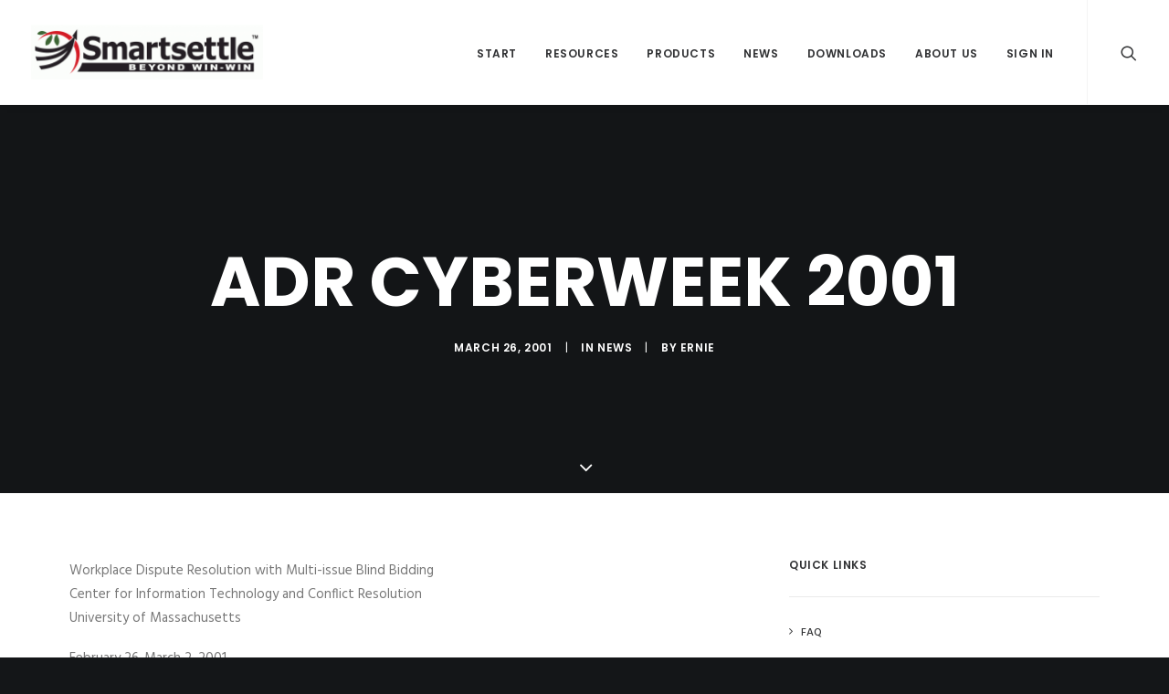

--- FILE ---
content_type: text/html;charset=UTF-8
request_url: https://info.smartsettle.com/wp-content/themes/uncode/core/inc/uncode-ajax.php
body_size: 173
content:
[{"url":"https:\/\/info.smartsettle.com\/wp-content\/uploads\/2011\/01\/smartsettle_logo-3-scaled-uai-1032x244.gif","width":1032,"height":244,"single_width":8.6,"single_height":"null","unique":"55544-238101"}]